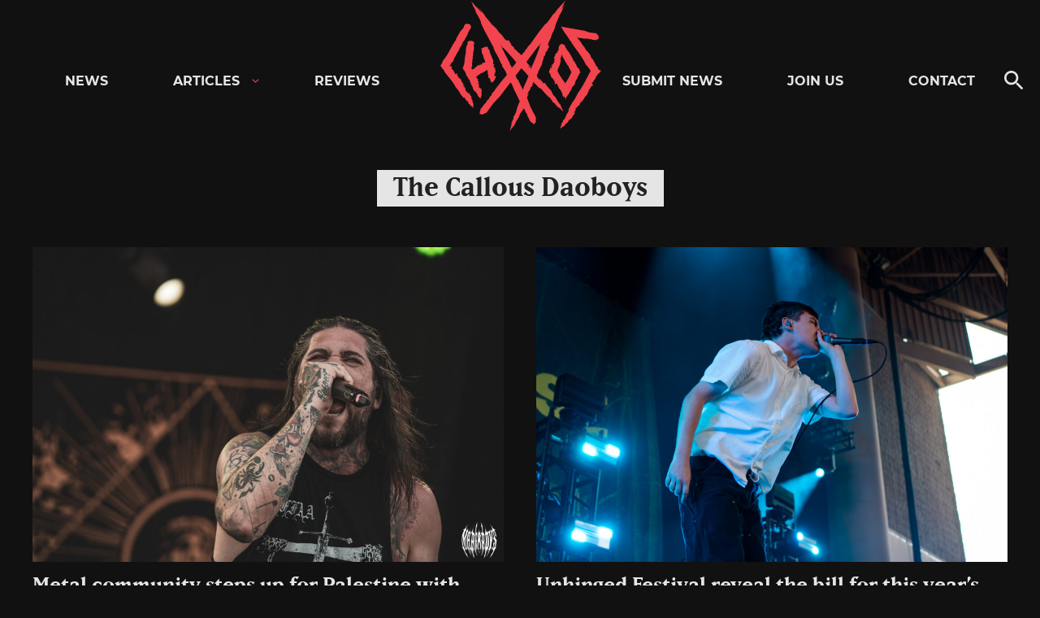

--- FILE ---
content_type: text/html; charset=UTF-8
request_url: https://chaoszine.net/tag/the-callous-daoboys/
body_size: 15233
content:

<!doctype html>
<html lang="en-US" class="theme-dark">

<head>
  <meta charset="UTF-8">
  <meta name="viewport" content="width=device-width, initial-scale=1">
  <link rel="profile" href="http://gmpg.org/xfn/11">

  <meta name='robots' content='index, follow, max-image-preview:large, max-snippet:-1, max-video-preview:-1' />
	<style>img:is([sizes="auto" i], [sizes^="auto," i]) { contain-intrinsic-size: 3000px 1500px }</style>
	
	<!-- This site is optimized with the Yoast SEO Premium plugin v26.1 (Yoast SEO v26.1.1) - https://yoast.com/wordpress/plugins/seo/ -->
	<title>The Callous Daoboys -news, videos, photos and interviews - Chaoszine</title>
	<meta name="description" content="Discover all the The Callous Daoboys news, videos, photos and interviews at Chaoszine." />
	<link rel="canonical" href="https://chaoszine.net/tag/the-callous-daoboys/" />
	<meta property="og:locale" content="en_US" />
	<meta property="og:type" content="article" />
	<meta property="og:title" content="The Callous Daoboys Archives" />
	<meta property="og:description" content="Discover all the The Callous Daoboys news, videos, photos and interviews at Chaoszine." />
	<meta property="og:url" content="https://chaoszine.net/tag/the-callous-daoboys/" />
	<meta property="og:site_name" content="Chaoszine" />
	<meta name="twitter:card" content="summary_large_image" />
	<meta name="twitter:site" content="@KaaosZine" />
	<script type="application/ld+json" class="yoast-schema-graph">{"@context":"https://schema.org","@graph":[{"@type":"CollectionPage","@id":"https://chaoszine.net/tag/the-callous-daoboys/","url":"https://chaoszine.net/tag/the-callous-daoboys/","name":"The Callous Daoboys -news, videos, photos and interviews - Chaoszine","isPartOf":{"@id":"https://chaoszine.net/#website"},"primaryImageOfPage":{"@id":"https://chaoszine.net/tag/the-callous-daoboys/#primaryimage"},"image":{"@id":"https://chaoszine.net/tag/the-callous-daoboys/#primaryimage"},"thumbnailUrl":"https://chaoszine.net/wp-content/uploads/2023/08/summerbreeze-fitforanautopsy-2023-16.jpg","description":"Discover all the The Callous Daoboys news, videos, photos and interviews at Chaoszine.","breadcrumb":{"@id":"https://chaoszine.net/tag/the-callous-daoboys/#breadcrumb"},"inLanguage":"en-US"},{"@type":"ImageObject","inLanguage":"en-US","@id":"https://chaoszine.net/tag/the-callous-daoboys/#primaryimage","url":"https://chaoszine.net/wp-content/uploads/2023/08/summerbreeze-fitforanautopsy-2023-16.jpg","contentUrl":"https://chaoszine.net/wp-content/uploads/2023/08/summerbreeze-fitforanautopsy-2023-16.jpg","width":1500,"height":1000},{"@type":"BreadcrumbList","@id":"https://chaoszine.net/tag/the-callous-daoboys/#breadcrumb","itemListElement":[{"@type":"ListItem","position":1,"name":"Home","item":"https://chaoszine.net/"},{"@type":"ListItem","position":2,"name":"The Callous Daoboys"}]},{"@type":"WebSite","@id":"https://chaoszine.net/#website","url":"https://chaoszine.net/","name":"Chaoszine","description":"Metal, Hardcore, Indie, Rock","publisher":{"@id":"https://chaoszine.net/#organization"},"alternateName":"Chaos","potentialAction":[{"@type":"SearchAction","target":{"@type":"EntryPoint","urlTemplate":"https://chaoszine.net/?s={search_term_string}"},"query-input":{"@type":"PropertyValueSpecification","valueRequired":true,"valueName":"search_term_string"}}],"inLanguage":"en-US"},{"@type":["Organization","Place"],"@id":"https://chaoszine.net/#organization","name":"Chaoszine","alternateName":"Chaos","url":"https://chaoszine.net/","logo":{"@id":"https://chaoszine.net/tag/the-callous-daoboys/#local-main-organization-logo"},"image":{"@id":"https://chaoszine.net/tag/the-callous-daoboys/#local-main-organization-logo"},"sameAs":["https://www.facebook.com/kaaoszine/","https://x.com/KaaosZine","https://www.instagram.com/kaaoszine","https://www.youtube.com/kaaostv"],"telephone":[],"openingHoursSpecification":[{"@type":"OpeningHoursSpecification","dayOfWeek":["Monday","Tuesday","Wednesday","Thursday","Friday","Saturday","Sunday"],"opens":"09:00","closes":"17:00"}]},{"@type":"ImageObject","inLanguage":"en-US","@id":"https://chaoszine.net/tag/the-callous-daoboys/#local-main-organization-logo","url":"https://chaoszine.net/wp-content/uploads/2025/10/chaos.png","contentUrl":"https://chaoszine.net/wp-content/uploads/2025/10/chaos.png","width":177,"height":177,"caption":"Chaoszine"}]}</script>
	<!-- / Yoast SEO Premium plugin. -->


<link rel='dns-prefetch' href='//static.addtoany.com' />
<link rel='dns-prefetch' href='//stats.wp.com' />
<link rel='dns-prefetch' href='//v0.wordpress.com' />
<link rel="alternate" type="application/rss+xml" title="Chaoszine &raquo; Feed" href="https://chaoszine.net/feed/" />
<link rel="alternate" type="application/rss+xml" title="Chaoszine &raquo; Comments Feed" href="https://chaoszine.net/comments/feed/" />
<link rel="alternate" type="application/rss+xml" title="Chaoszine &raquo; The Callous Daoboys Tag Feed" href="https://chaoszine.net/tag/the-callous-daoboys/feed/" />
<script>
window._wpemojiSettings = {"baseUrl":"https:\/\/s.w.org\/images\/core\/emoji\/16.0.1\/72x72\/","ext":".png","svgUrl":"https:\/\/s.w.org\/images\/core\/emoji\/16.0.1\/svg\/","svgExt":".svg","source":{"concatemoji":"https:\/\/chaoszine.net\/wp-includes\/js\/wp-emoji-release.min.js?ver=6.8.3"}};
/*! This file is auto-generated */
!function(s,n){var o,i,e;function c(e){try{var t={supportTests:e,timestamp:(new Date).valueOf()};sessionStorage.setItem(o,JSON.stringify(t))}catch(e){}}function p(e,t,n){e.clearRect(0,0,e.canvas.width,e.canvas.height),e.fillText(t,0,0);var t=new Uint32Array(e.getImageData(0,0,e.canvas.width,e.canvas.height).data),a=(e.clearRect(0,0,e.canvas.width,e.canvas.height),e.fillText(n,0,0),new Uint32Array(e.getImageData(0,0,e.canvas.width,e.canvas.height).data));return t.every(function(e,t){return e===a[t]})}function u(e,t){e.clearRect(0,0,e.canvas.width,e.canvas.height),e.fillText(t,0,0);for(var n=e.getImageData(16,16,1,1),a=0;a<n.data.length;a++)if(0!==n.data[a])return!1;return!0}function f(e,t,n,a){switch(t){case"flag":return n(e,"\ud83c\udff3\ufe0f\u200d\u26a7\ufe0f","\ud83c\udff3\ufe0f\u200b\u26a7\ufe0f")?!1:!n(e,"\ud83c\udde8\ud83c\uddf6","\ud83c\udde8\u200b\ud83c\uddf6")&&!n(e,"\ud83c\udff4\udb40\udc67\udb40\udc62\udb40\udc65\udb40\udc6e\udb40\udc67\udb40\udc7f","\ud83c\udff4\u200b\udb40\udc67\u200b\udb40\udc62\u200b\udb40\udc65\u200b\udb40\udc6e\u200b\udb40\udc67\u200b\udb40\udc7f");case"emoji":return!a(e,"\ud83e\udedf")}return!1}function g(e,t,n,a){var r="undefined"!=typeof WorkerGlobalScope&&self instanceof WorkerGlobalScope?new OffscreenCanvas(300,150):s.createElement("canvas"),o=r.getContext("2d",{willReadFrequently:!0}),i=(o.textBaseline="top",o.font="600 32px Arial",{});return e.forEach(function(e){i[e]=t(o,e,n,a)}),i}function t(e){var t=s.createElement("script");t.src=e,t.defer=!0,s.head.appendChild(t)}"undefined"!=typeof Promise&&(o="wpEmojiSettingsSupports",i=["flag","emoji"],n.supports={everything:!0,everythingExceptFlag:!0},e=new Promise(function(e){s.addEventListener("DOMContentLoaded",e,{once:!0})}),new Promise(function(t){var n=function(){try{var e=JSON.parse(sessionStorage.getItem(o));if("object"==typeof e&&"number"==typeof e.timestamp&&(new Date).valueOf()<e.timestamp+604800&&"object"==typeof e.supportTests)return e.supportTests}catch(e){}return null}();if(!n){if("undefined"!=typeof Worker&&"undefined"!=typeof OffscreenCanvas&&"undefined"!=typeof URL&&URL.createObjectURL&&"undefined"!=typeof Blob)try{var e="postMessage("+g.toString()+"("+[JSON.stringify(i),f.toString(),p.toString(),u.toString()].join(",")+"));",a=new Blob([e],{type:"text/javascript"}),r=new Worker(URL.createObjectURL(a),{name:"wpTestEmojiSupports"});return void(r.onmessage=function(e){c(n=e.data),r.terminate(),t(n)})}catch(e){}c(n=g(i,f,p,u))}t(n)}).then(function(e){for(var t in e)n.supports[t]=e[t],n.supports.everything=n.supports.everything&&n.supports[t],"flag"!==t&&(n.supports.everythingExceptFlag=n.supports.everythingExceptFlag&&n.supports[t]);n.supports.everythingExceptFlag=n.supports.everythingExceptFlag&&!n.supports.flag,n.DOMReady=!1,n.readyCallback=function(){n.DOMReady=!0}}).then(function(){return e}).then(function(){var e;n.supports.everything||(n.readyCallback(),(e=n.source||{}).concatemoji?t(e.concatemoji):e.wpemoji&&e.twemoji&&(t(e.twemoji),t(e.wpemoji)))}))}((window,document),window._wpemojiSettings);
</script>
<style id='wp-emoji-styles-inline-css'>

	img.wp-smiley, img.emoji {
		display: inline !important;
		border: none !important;
		box-shadow: none !important;
		height: 1em !important;
		width: 1em !important;
		margin: 0 0.07em !important;
		vertical-align: -0.1em !important;
		background: none !important;
		padding: 0 !important;
	}
</style>
<link rel='stylesheet' id='wp-block-library-css' href='https://chaoszine.net/wp-includes/css/dist/block-library/style.min.css?ver=6.8.3' media='all' />
<style id='wp-block-library-theme-inline-css'>
.wp-block-audio :where(figcaption){color:#555;font-size:13px;text-align:center}.is-dark-theme .wp-block-audio :where(figcaption){color:#ffffffa6}.wp-block-audio{margin:0 0 1em}.wp-block-code{border:1px solid #ccc;border-radius:4px;font-family:Menlo,Consolas,monaco,monospace;padding:.8em 1em}.wp-block-embed :where(figcaption){color:#555;font-size:13px;text-align:center}.is-dark-theme .wp-block-embed :where(figcaption){color:#ffffffa6}.wp-block-embed{margin:0 0 1em}.blocks-gallery-caption{color:#555;font-size:13px;text-align:center}.is-dark-theme .blocks-gallery-caption{color:#ffffffa6}:root :where(.wp-block-image figcaption){color:#555;font-size:13px;text-align:center}.is-dark-theme :root :where(.wp-block-image figcaption){color:#ffffffa6}.wp-block-image{margin:0 0 1em}.wp-block-pullquote{border-bottom:4px solid;border-top:4px solid;color:currentColor;margin-bottom:1.75em}.wp-block-pullquote cite,.wp-block-pullquote footer,.wp-block-pullquote__citation{color:currentColor;font-size:.8125em;font-style:normal;text-transform:uppercase}.wp-block-quote{border-left:.25em solid;margin:0 0 1.75em;padding-left:1em}.wp-block-quote cite,.wp-block-quote footer{color:currentColor;font-size:.8125em;font-style:normal;position:relative}.wp-block-quote:where(.has-text-align-right){border-left:none;border-right:.25em solid;padding-left:0;padding-right:1em}.wp-block-quote:where(.has-text-align-center){border:none;padding-left:0}.wp-block-quote.is-large,.wp-block-quote.is-style-large,.wp-block-quote:where(.is-style-plain){border:none}.wp-block-search .wp-block-search__label{font-weight:700}.wp-block-search__button{border:1px solid #ccc;padding:.375em .625em}:where(.wp-block-group.has-background){padding:1.25em 2.375em}.wp-block-separator.has-css-opacity{opacity:.4}.wp-block-separator{border:none;border-bottom:2px solid;margin-left:auto;margin-right:auto}.wp-block-separator.has-alpha-channel-opacity{opacity:1}.wp-block-separator:not(.is-style-wide):not(.is-style-dots){width:100px}.wp-block-separator.has-background:not(.is-style-dots){border-bottom:none;height:1px}.wp-block-separator.has-background:not(.is-style-wide):not(.is-style-dots){height:2px}.wp-block-table{margin:0 0 1em}.wp-block-table td,.wp-block-table th{word-break:normal}.wp-block-table :where(figcaption){color:#555;font-size:13px;text-align:center}.is-dark-theme .wp-block-table :where(figcaption){color:#ffffffa6}.wp-block-video :where(figcaption){color:#555;font-size:13px;text-align:center}.is-dark-theme .wp-block-video :where(figcaption){color:#ffffffa6}.wp-block-video{margin:0 0 1em}:root :where(.wp-block-template-part.has-background){margin-bottom:0;margin-top:0;padding:1.25em 2.375em}
</style>
<style id='classic-theme-styles-inline-css'>
/*! This file is auto-generated */
.wp-block-button__link{color:#fff;background-color:#32373c;border-radius:9999px;box-shadow:none;text-decoration:none;padding:calc(.667em + 2px) calc(1.333em + 2px);font-size:1.125em}.wp-block-file__button{background:#32373c;color:#fff;text-decoration:none}
</style>
<link rel='stylesheet' id='mediaelement-css' href='https://chaoszine.net/wp-includes/js/mediaelement/mediaelementplayer-legacy.min.css?ver=4.2.17' media='all' />
<link rel='stylesheet' id='wp-mediaelement-css' href='https://chaoszine.net/wp-includes/js/mediaelement/wp-mediaelement.min.css?ver=6.8.3' media='all' />
<style id='jetpack-sharing-buttons-style-inline-css'>
.jetpack-sharing-buttons__services-list{display:flex;flex-direction:row;flex-wrap:wrap;gap:0;list-style-type:none;margin:5px;padding:0}.jetpack-sharing-buttons__services-list.has-small-icon-size{font-size:12px}.jetpack-sharing-buttons__services-list.has-normal-icon-size{font-size:16px}.jetpack-sharing-buttons__services-list.has-large-icon-size{font-size:24px}.jetpack-sharing-buttons__services-list.has-huge-icon-size{font-size:36px}@media print{.jetpack-sharing-buttons__services-list{display:none!important}}.editor-styles-wrapper .wp-block-jetpack-sharing-buttons{gap:0;padding-inline-start:0}ul.jetpack-sharing-buttons__services-list.has-background{padding:1.25em 2.375em}
</style>
<style id='global-styles-inline-css'>
:root{--wp--preset--aspect-ratio--square: 1;--wp--preset--aspect-ratio--4-3: 4/3;--wp--preset--aspect-ratio--3-4: 3/4;--wp--preset--aspect-ratio--3-2: 3/2;--wp--preset--aspect-ratio--2-3: 2/3;--wp--preset--aspect-ratio--16-9: 16/9;--wp--preset--aspect-ratio--9-16: 9/16;--wp--preset--color--black: #000000;--wp--preset--color--cyan-bluish-gray: #abb8c3;--wp--preset--color--white: #ffffff;--wp--preset--color--pale-pink: #f78da7;--wp--preset--color--vivid-red: #cf2e2e;--wp--preset--color--luminous-vivid-orange: #ff6900;--wp--preset--color--luminous-vivid-amber: #fcb900;--wp--preset--color--light-green-cyan: #7bdcb5;--wp--preset--color--vivid-green-cyan: #00d084;--wp--preset--color--pale-cyan-blue: #8ed1fc;--wp--preset--color--vivid-cyan-blue: #0693e3;--wp--preset--color--vivid-purple: #9b51e0;--wp--preset--gradient--vivid-cyan-blue-to-vivid-purple: linear-gradient(135deg,rgba(6,147,227,1) 0%,rgb(155,81,224) 100%);--wp--preset--gradient--light-green-cyan-to-vivid-green-cyan: linear-gradient(135deg,rgb(122,220,180) 0%,rgb(0,208,130) 100%);--wp--preset--gradient--luminous-vivid-amber-to-luminous-vivid-orange: linear-gradient(135deg,rgba(252,185,0,1) 0%,rgba(255,105,0,1) 100%);--wp--preset--gradient--luminous-vivid-orange-to-vivid-red: linear-gradient(135deg,rgba(255,105,0,1) 0%,rgb(207,46,46) 100%);--wp--preset--gradient--very-light-gray-to-cyan-bluish-gray: linear-gradient(135deg,rgb(238,238,238) 0%,rgb(169,184,195) 100%);--wp--preset--gradient--cool-to-warm-spectrum: linear-gradient(135deg,rgb(74,234,220) 0%,rgb(151,120,209) 20%,rgb(207,42,186) 40%,rgb(238,44,130) 60%,rgb(251,105,98) 80%,rgb(254,248,76) 100%);--wp--preset--gradient--blush-light-purple: linear-gradient(135deg,rgb(255,206,236) 0%,rgb(152,150,240) 100%);--wp--preset--gradient--blush-bordeaux: linear-gradient(135deg,rgb(254,205,165) 0%,rgb(254,45,45) 50%,rgb(107,0,62) 100%);--wp--preset--gradient--luminous-dusk: linear-gradient(135deg,rgb(255,203,112) 0%,rgb(199,81,192) 50%,rgb(65,88,208) 100%);--wp--preset--gradient--pale-ocean: linear-gradient(135deg,rgb(255,245,203) 0%,rgb(182,227,212) 50%,rgb(51,167,181) 100%);--wp--preset--gradient--electric-grass: linear-gradient(135deg,rgb(202,248,128) 0%,rgb(113,206,126) 100%);--wp--preset--gradient--midnight: linear-gradient(135deg,rgb(2,3,129) 0%,rgb(40,116,252) 100%);--wp--preset--font-size--small: 13px;--wp--preset--font-size--medium: 20px;--wp--preset--font-size--large: 36px;--wp--preset--font-size--x-large: 42px;--wp--preset--spacing--20: 0.44rem;--wp--preset--spacing--30: 0.67rem;--wp--preset--spacing--40: 1rem;--wp--preset--spacing--50: 1.5rem;--wp--preset--spacing--60: 2.25rem;--wp--preset--spacing--70: 3.38rem;--wp--preset--spacing--80: 5.06rem;--wp--preset--shadow--natural: 6px 6px 9px rgba(0, 0, 0, 0.2);--wp--preset--shadow--deep: 12px 12px 50px rgba(0, 0, 0, 0.4);--wp--preset--shadow--sharp: 6px 6px 0px rgba(0, 0, 0, 0.2);--wp--preset--shadow--outlined: 6px 6px 0px -3px rgba(255, 255, 255, 1), 6px 6px rgba(0, 0, 0, 1);--wp--preset--shadow--crisp: 6px 6px 0px rgba(0, 0, 0, 1);}:where(.is-layout-flex){gap: 0.5em;}:where(.is-layout-grid){gap: 0.5em;}body .is-layout-flex{display: flex;}.is-layout-flex{flex-wrap: wrap;align-items: center;}.is-layout-flex > :is(*, div){margin: 0;}body .is-layout-grid{display: grid;}.is-layout-grid > :is(*, div){margin: 0;}:where(.wp-block-columns.is-layout-flex){gap: 2em;}:where(.wp-block-columns.is-layout-grid){gap: 2em;}:where(.wp-block-post-template.is-layout-flex){gap: 1.25em;}:where(.wp-block-post-template.is-layout-grid){gap: 1.25em;}.has-black-color{color: var(--wp--preset--color--black) !important;}.has-cyan-bluish-gray-color{color: var(--wp--preset--color--cyan-bluish-gray) !important;}.has-white-color{color: var(--wp--preset--color--white) !important;}.has-pale-pink-color{color: var(--wp--preset--color--pale-pink) !important;}.has-vivid-red-color{color: var(--wp--preset--color--vivid-red) !important;}.has-luminous-vivid-orange-color{color: var(--wp--preset--color--luminous-vivid-orange) !important;}.has-luminous-vivid-amber-color{color: var(--wp--preset--color--luminous-vivid-amber) !important;}.has-light-green-cyan-color{color: var(--wp--preset--color--light-green-cyan) !important;}.has-vivid-green-cyan-color{color: var(--wp--preset--color--vivid-green-cyan) !important;}.has-pale-cyan-blue-color{color: var(--wp--preset--color--pale-cyan-blue) !important;}.has-vivid-cyan-blue-color{color: var(--wp--preset--color--vivid-cyan-blue) !important;}.has-vivid-purple-color{color: var(--wp--preset--color--vivid-purple) !important;}.has-black-background-color{background-color: var(--wp--preset--color--black) !important;}.has-cyan-bluish-gray-background-color{background-color: var(--wp--preset--color--cyan-bluish-gray) !important;}.has-white-background-color{background-color: var(--wp--preset--color--white) !important;}.has-pale-pink-background-color{background-color: var(--wp--preset--color--pale-pink) !important;}.has-vivid-red-background-color{background-color: var(--wp--preset--color--vivid-red) !important;}.has-luminous-vivid-orange-background-color{background-color: var(--wp--preset--color--luminous-vivid-orange) !important;}.has-luminous-vivid-amber-background-color{background-color: var(--wp--preset--color--luminous-vivid-amber) !important;}.has-light-green-cyan-background-color{background-color: var(--wp--preset--color--light-green-cyan) !important;}.has-vivid-green-cyan-background-color{background-color: var(--wp--preset--color--vivid-green-cyan) !important;}.has-pale-cyan-blue-background-color{background-color: var(--wp--preset--color--pale-cyan-blue) !important;}.has-vivid-cyan-blue-background-color{background-color: var(--wp--preset--color--vivid-cyan-blue) !important;}.has-vivid-purple-background-color{background-color: var(--wp--preset--color--vivid-purple) !important;}.has-black-border-color{border-color: var(--wp--preset--color--black) !important;}.has-cyan-bluish-gray-border-color{border-color: var(--wp--preset--color--cyan-bluish-gray) !important;}.has-white-border-color{border-color: var(--wp--preset--color--white) !important;}.has-pale-pink-border-color{border-color: var(--wp--preset--color--pale-pink) !important;}.has-vivid-red-border-color{border-color: var(--wp--preset--color--vivid-red) !important;}.has-luminous-vivid-orange-border-color{border-color: var(--wp--preset--color--luminous-vivid-orange) !important;}.has-luminous-vivid-amber-border-color{border-color: var(--wp--preset--color--luminous-vivid-amber) !important;}.has-light-green-cyan-border-color{border-color: var(--wp--preset--color--light-green-cyan) !important;}.has-vivid-green-cyan-border-color{border-color: var(--wp--preset--color--vivid-green-cyan) !important;}.has-pale-cyan-blue-border-color{border-color: var(--wp--preset--color--pale-cyan-blue) !important;}.has-vivid-cyan-blue-border-color{border-color: var(--wp--preset--color--vivid-cyan-blue) !important;}.has-vivid-purple-border-color{border-color: var(--wp--preset--color--vivid-purple) !important;}.has-vivid-cyan-blue-to-vivid-purple-gradient-background{background: var(--wp--preset--gradient--vivid-cyan-blue-to-vivid-purple) !important;}.has-light-green-cyan-to-vivid-green-cyan-gradient-background{background: var(--wp--preset--gradient--light-green-cyan-to-vivid-green-cyan) !important;}.has-luminous-vivid-amber-to-luminous-vivid-orange-gradient-background{background: var(--wp--preset--gradient--luminous-vivid-amber-to-luminous-vivid-orange) !important;}.has-luminous-vivid-orange-to-vivid-red-gradient-background{background: var(--wp--preset--gradient--luminous-vivid-orange-to-vivid-red) !important;}.has-very-light-gray-to-cyan-bluish-gray-gradient-background{background: var(--wp--preset--gradient--very-light-gray-to-cyan-bluish-gray) !important;}.has-cool-to-warm-spectrum-gradient-background{background: var(--wp--preset--gradient--cool-to-warm-spectrum) !important;}.has-blush-light-purple-gradient-background{background: var(--wp--preset--gradient--blush-light-purple) !important;}.has-blush-bordeaux-gradient-background{background: var(--wp--preset--gradient--blush-bordeaux) !important;}.has-luminous-dusk-gradient-background{background: var(--wp--preset--gradient--luminous-dusk) !important;}.has-pale-ocean-gradient-background{background: var(--wp--preset--gradient--pale-ocean) !important;}.has-electric-grass-gradient-background{background: var(--wp--preset--gradient--electric-grass) !important;}.has-midnight-gradient-background{background: var(--wp--preset--gradient--midnight) !important;}.has-small-font-size{font-size: var(--wp--preset--font-size--small) !important;}.has-medium-font-size{font-size: var(--wp--preset--font-size--medium) !important;}.has-large-font-size{font-size: var(--wp--preset--font-size--large) !important;}.has-x-large-font-size{font-size: var(--wp--preset--font-size--x-large) !important;}
:where(.wp-block-post-template.is-layout-flex){gap: 1.25em;}:where(.wp-block-post-template.is-layout-grid){gap: 1.25em;}
:where(.wp-block-columns.is-layout-flex){gap: 2em;}:where(.wp-block-columns.is-layout-grid){gap: 2em;}
:root :where(.wp-block-pullquote){font-size: 1.5em;line-height: 1.6;}
</style>
<link rel='stylesheet' id='kz_view_counter-css' href='https://chaoszine.net/wp-content/plugins/kz_view_counter/public/css/kz_view_counter-public.css?ver=1.0.0' media='all' />
<link rel='stylesheet' id='mc4wp-form-themes-css' href='https://chaoszine.net/wp-content/plugins/mailchimp-for-wp/assets/css/form-themes.css?ver=4.10.6' media='all' />
<link rel='stylesheet' id='styles-css' href='https://chaoszine.net/wp-content/themes/kaaos/css/prod/global.css?ver=1668353931' media='all' />
<link rel='stylesheet' id='slb_core-css' href='https://chaoszine.net/wp-content/plugins/simple-lightbox/client/css/app.css?ver=2.9.4' media='all' />
<link rel='stylesheet' id='addtoany-css' href='https://chaoszine.net/wp-content/plugins/add-to-any/addtoany.min.css?ver=1.16' media='all' />
<script id="addtoany-core-js-before">
window.a2a_config=window.a2a_config||{};a2a_config.callbacks=[];a2a_config.overlays=[];a2a_config.templates={};
a2a_config.icon_color="transparent";
</script>
<script defer src="https://static.addtoany.com/menu/page.js" id="addtoany-core-js"></script>
<script src="https://chaoszine.net/wp-includes/js/jquery/jquery.min.js?ver=3.7.1" id="jquery-core-js"></script>
<script src="https://chaoszine.net/wp-includes/js/jquery/jquery-migrate.min.js?ver=3.4.1" id="jquery-migrate-js"></script>
<script defer src="https://chaoszine.net/wp-content/plugins/add-to-any/addtoany.min.js?ver=1.1" id="addtoany-jquery-js"></script>
<script src="https://chaoszine.net/wp-content/plugins/kz_view_counter/public/js/kz_view_counter-public.js?ver=1.0.0" id="kz_view_counter-js"></script>
<script id="air_light_legacy-js-before">
var supportsES6 = (function () {
  try {
    new Function("(a = 0) => a");
    return true;
  } catch (err) {
    return false;
  }
  }());
  var legacyScript ="https://chaoszine.net/wp-content/themes/kaaos/js/prod/legacy.js";
  if (!supportsES6) {
    var script = document.createElement("script");
    script.src = legacyScript;
    document.head.appendChild(script);
  }
</script>
<link rel="https://api.w.org/" href="https://chaoszine.net/wp-json/" /><link rel="alternate" title="JSON" type="application/json" href="https://chaoszine.net/wp-json/wp/v2/tags/965" /><link rel="EditURI" type="application/rsd+xml" title="RSD" href="https://chaoszine.net/xmlrpc.php?rsd" />
<meta name="generator" content="WordPress 6.8.3" />

<!-- This site is using AdRotate Professional v5.23.1 to display their advertisements - https://ajdg.solutions/ -->
<!-- AdRotate CSS -->
<style type="text/css" media="screen">
	.g { margin:0px; padding:0px; overflow:hidden; line-height:1; zoom:1; }
	.g img { height:auto; }
	.g-col { position:relative; float:left; }
	.g-col:first-child { margin-left: 0; }
	.g-col:last-child { margin-right: 0; }
	.g-wall { display:block; position:fixed; left:0; top:0; width:100%; height:100%; z-index:-1; }
	.woocommerce-page .g, .bbpress-wrapper .g { margin: 20px auto; clear:both; }
	.g-1 { margin:1px 1px 1px 1px; }
	.g-2 { margin:1px 1px 1px 1px; }
	.g-18 {  margin: 0 auto; }
	.g-16 {  margin: 0 auto; }
	.g-15 {  margin: 0 auto; }
	.g-22 {  margin: 0 auto; }
	.g-32 {  margin: 0 auto; }
	.g-33 {  margin: 0 auto; }
	.g-34 {  margin: 0 auto; }
	.g-35 {  margin: 0 auto; }
	.g-36 {  margin: 0 auto; }
	.g-37 {  margin: 0 auto; }
	.g-38 {  margin: 0 auto; }
	.g-39 {  margin: 0 auto; }
	.g-40 {  margin: 0 auto; }
	.g-42 {  margin: 0 auto; }
	.g-43 {  margin: 0 auto; }
	@media only screen and (max-width: 480px) {
		.g-col, .g-dyn, .g-single { width:100%; margin-left:0; margin-right:0; }
		.woocommerce-page .g, .bbpress-wrapper .g { margin: 10px auto; }
	}
</style>
<!-- /AdRotate CSS -->


<script src='//chaoszine.net/wp-content/uploads/custom-css-js/579738.js?v=9956'></script>
<!-- start Simple Custom CSS and JS -->
<!-- Global site tag (gtag.js) - Google Analytics -->
<script async src="https://www.googletagmanager.com/gtag/js?id=G-TTY65BJG4G"></script>
<script>
  window.dataLayer = window.dataLayer || [];
  function gtag(){dataLayer.push(arguments);}
  gtag('js', new Date());

  gtag('config', 'G-TTY65BJG4G');
</script><!-- end Simple Custom CSS and JS -->

<link rel='stylesheet' id='488892-css' href='//chaoszine.net/wp-content/uploads/custom-css-js/488892.css?v=7151' media='all' />
	<style>img#wpstats{display:none}</style>
		<link rel="icon" href="https://chaoszine.net/wp-content/uploads/2021/07/cropped-favicon-32x32.png" sizes="32x32" />
<link rel="icon" href="https://chaoszine.net/wp-content/uploads/2021/07/cropped-favicon-192x192.png" sizes="192x192" />
<link rel="apple-touch-icon" href="https://chaoszine.net/wp-content/uploads/2021/07/cropped-favicon-180x180.png" />
<meta name="msapplication-TileImage" content="https://chaoszine.net/wp-content/uploads/2021/07/cropped-favicon-270x270.png" />
    
  <!-- Echobox -->
  <script async id="ebx" src="//applets.ebxcdn.com/ebx.js"></script>
	
  <!-- Global site tag (gtag.js) - Google Analytics -->
  <script async src="https://www.googletagmanager.com/gtag/js?id=G-TTY65BJG4G"></script>
  <script>
    window.dataLayer = window.dataLayer || [];
    function gtag(){dataLayer.push(arguments);}
    gtag('js', new Date());

    gtag('config', 'G-TTY65BJG4G');
  </script>

  <script async src="https://pagead2.googlesyndication.com/pagead/js/adsbygoogle.js"></script>
  <script async src="https://securepubads.g.doubleclick.net/tag/js/gpt.js"></script>
  <script async="async" src="https://lwadm.com/lw/pbjs?pid=8e32e923-a536-4e1e-b58e-67f6d53d286c"></script>
  <script type="text/javascript">
      var lwhbim = lwhbim || {cmd:[]};
  </script>

  <script async src='https://e.displayfly.com/105720/js/router.js'></script>
  <script>
     window.flyLoaderQueue = window.flyLoaderQueue || [];
     window.flyLoaderQueue.push(() => {
       flyLoader.run([
         { zoneId: 3190 }
       ])
     });
  </script>

  <!-- <script async src="https://fundingchoicesmessages.google.com/i/pub-9989897957933135?ers=1" nonce="e2ltCiDuSlphQYLHlAXeRw"></script><script
nonce="e2ltCiDuSlphQYLHlAXeRw">(function() {function signalGooglefcPresent() {if (!window.frames['googlefcPresent']) {if (document.body) {const iframe =
document.createElement('iframe'); iframe.style = 'width: 0; height: 0; border: none; z-index: -1000; left: -1000px; top: -1000px;'; iframe.style.display = 'none';
iframe.name = 'googlefcPresent'; document.body.appendChild(iframe);} else {setTimeout(signalGooglefcPresent, 0);}}}signalGooglefcPresent();})();</script> -->
</head>

<body class="archive tag tag-the-callous-daoboys tag-965 wp-theme-kaaos no-js">

  <!-- Top view -->
<div>
  <div class="kaaos-top-view adnm-html-topscroll-frame-wrapper adnm-generic-1">
    <div class="kaaos-topscroll-frame" style="clip: rect(auto auto auto auto); position: absolute; left: 0; top: 0; width: 100%; height: 100%; z-index: auto; cursor: auto;">
      <div class="kaaos-topscroll-container" style="width: 100%; bottom: 0; left: 0; right: 0; top: 0; margin: auto; position: absolute; pointer-events: auto;">
        <div class="kaaos-topscroll-tag" style="left: 0; right: 0; top: 0; height: 100%; width: 100%; position: fixed; transform: translateZ(0); pointer-events: auto;">
          <div id="kaaos-top-creative" class="kaaos-top-creative" style="width: 100%; height: 100%; object-fit: cover;">
            <!-- Error, Ad (n/a) is not available at this time due to schedule/budgeting/geolocation/mobile restrictions! -->          </div>
        </div>
      </div>
    </div>
    <div class="kaaos-scroll-down-btn" style="position: absolute; height: 120px; width: 50px; z-index: 15; bottom: 0px; left: calc(50% - 25px);">
      <div class="kaaos-down-button" style="background-image: url('[data-uri]');">
      </div>
    </div>
  </div>
</div>
  <!-- /end of top view -->

  <a class="skip-link screen-reader-text" href="#content">Skip to content</a>

    <div id="page" class="site">

    <div class="nav-container">
      <header class="site-header">

        
<div class="site-branding">

  <p class="site-title">
    <a href="https://chaoszine.net/" rel="home">
      <span class="screen-reader-text">Chaoszine</span>
      <img src="https://chaoszine.net/wp-content/themes/kaaos/svg/logo.svg">
    </a>
  </p>

      <p class="site-description screen-reader-text">
      Metal, Hardcore, Indie, Rock    </p>
  
</div>
        
<div class="main-navigation-wrapper" id="main-navigation-wrapper">

    <!-- NB! Accessibility: Add/remove has-visible-label class for button if you want to enable/disable visible "Show menu/Hide menu" label for seeing users -->
    <button aria-controls="nav" id="nav-toggle" class="nav-toggle hamburger" type="button" aria-label="Open main menu">
    <span class="hamburger-box">
      <span class="hamburger-inner"></span>
    </span>
    <span id="nav-toggle-label" class="nav-toggle-label">Open main menu</span>
    </button>

    <nav id="nav" class="nav-primary" aria-label="Main navigation">

    <ul id="main-menu" class="menu-items nav-menu"><li role="none" id="menu-item-487400" class="menu-item menu-item-type-custom menu-item-object-custom kaaos-menu-item menu-item-487400"><a role="menuitem" href="https://chaoszine.net/category/news/">News</a></li>
<li role="none" id="menu-item-498142" class="menu-item menu-item-type-taxonomy menu-item-object-category menu-item-has-children kaaos-menu-item menu-item-498142 dropdown"><a role="menuitem" href="https://chaoszine.net/category/articles/" data-toggle="dropdown" class="dropdown">Articles </a><button class="dropdown-toggle" aria-expanded="false" aria-label="Open child menu"><svg xmlns="http://www.w3.org/2000/svg" width="12" height="7" viewBox="0 0 12 7"><path fill-rule="evenodd" stroke="currentColor" stroke-linecap="round" stroke-linejoin="round" stroke-width="1.5" d="M1.385 1.417L6 5.583m4.615-4.166L6 5.583"/></svg>
</button>
<ul class="sub-menu">
	<li role="none" id="menu-item-487401" class="menu-item menu-item-type-custom menu-item-object-custom kaaos-menu-item menu-item-487401"><a role="menuitem" href="https://chaoszine.net/category/interviews/">Interviews</a></li>
	<li role="none" id="menu-item-498143" class="menu-item menu-item-type-taxonomy menu-item-object-category kaaos-menu-item menu-item-498143"><a role="menuitem" href="https://chaoszine.net/category/live-reports/">Live reports</a></li>
	<li role="none" id="menu-item-498144" class="menu-item menu-item-type-taxonomy menu-item-object-category kaaos-menu-item menu-item-498144"><a role="menuitem" href="https://chaoszine.net/category/live-photos/">Live photos</a></li>
</ul>
</li>
<li role="none" id="menu-item-487402" class="menu-item menu-item-type-custom menu-item-object-custom kaaos-menu-item menu-item-487402"><a role="menuitem" href="https://chaoszine.net/category/reviews/">Reviews</a></li>
<li role="none" id="menu-item-487404" class="menu-item menu-item-type-custom menu-item-object-custom kaaos-menu-item menu-item-487404"><a role="menuitem" href="https://chaoszine.net/submit-news/">Submit news</a></li>
<li role="none" id="menu-item-487403" class="menu-item menu-item-type-custom menu-item-object-custom kaaos-menu-item menu-item-487403"><a role="menuitem" href="https://chaoszine.net/join-us/">Join us</a></li>
<li role="none" id="menu-item-487405" class="menu-item menu-item-type-custom menu-item-object-custom kaaos-menu-item menu-item-487405"><a role="menuitem" href="https://chaoszine.net/contact/">Contact</a></li>
</ul>
    </nav><!-- #nav -->

    <div class="search">
        <div class="search-button">
            <svg width="24" height="24" viewBox="0 0 24 24" fill="none" xmlns="http://www.w3.org/2000/svg">
<path d="M16.6667 14.6667H15.6133L15.24 14.3067C16.5467 12.7867 17.3333 10.8133 17.3333 8.66667C17.3333 3.88 13.4533 0 8.66667 0C3.88 0 0 3.88 0 8.66667C0 13.4533 3.88 17.3333 8.66667 17.3333C10.8133 17.3333 12.7867 16.5467 14.3067 15.24L14.6667 15.6133V16.6667L21.3333 23.32L23.32 21.3333L16.6667 14.6667ZM8.66667 14.6667C5.34667 14.6667 2.66667 11.9867 2.66667 8.66667C2.66667 5.34667 5.34667 2.66667 8.66667 2.66667C11.9867 2.66667 14.6667 5.34667 14.6667 8.66667C14.6667 11.9867 11.9867 14.6667 8.66667 14.6667Z"/>
</svg>
        </div>
        <div id="search-form" class="form-section">
            <form role="search" method="get" class="search-form" action="https://chaoszine.net/">
				<label>
					<span class="screen-reader-text">Search for:</span>
					<input type="search" class="search-field" placeholder="Search &hellip;" value="" name="s" />
				</label>
				<input type="submit" class="search-submit" value="Search" />
			</form>        </div>
    </div>
</div>

      </header>
    </div><!-- .nav-container -->

    <div class="site-content">
<div class="rotate-section show-desktop">
  <div class="inner-section">
     <div id="gpt-desktop-parade">
      <script>
        window.googletag = window.googletag || {cmd: []};
        googletag.cmd.push(function() {
        googletag.defineSlot('/22488574520/Chaoszine_Desktop_Parade_Top_1', [[728, 90], [980, 400], [980, 120]], 'gpt-desktop-parade').addService(googletag.pubads());
        googletag.enableServices();
        googletag.display('gpt-desktop-parade');
        });
      </script>
    </div>
  </div>
</div>
<div class="rotate-section-mobile">
  <div id="gpt-mobile-parade">
    <script>
      window.googletag = window.googletag || {cmd: []};
      googletag.cmd.push(function() {
      googletag.defineSlot('/22488574520/Chaoszine_Mobile_Parade', [[300, 250], [300, 300], [300, 600], [320, 480]], 'gpt-mobile-parade').addService(googletag.pubads());
      googletag.enableServices();
      googletag.display('gpt-mobile-parade');
      });
    </script>
  </div>
</div>

<main class="site-main">
  <div class="container">

          <header class="entry-header">
        <h1 class="entry-title" id="content">The Callous Daoboys</h1>      </header><!-- .entry-header -->

      <div class="archive-content">
      
<div class="archive-post box-dark">
    <a class="archive-post-content" href="https://chaoszine.net/metal-community-steps-up-for-palestine-with-new-benefit-shirt/">
        <div class="image-and-title">
            <div class="image">
                <img width="1050" height="700" src="https://chaoszine.net/wp-content/uploads/2023/08/summerbreeze-fitforanautopsy-2023-16-1050x700.jpg" class="img-responsive" alt="" decoding="async" fetchpriority="high" srcset="https://chaoszine.net/wp-content/uploads/2023/08/summerbreeze-fitforanautopsy-2023-16-1050x700.jpg 1050w, https://chaoszine.net/wp-content/uploads/2023/08/summerbreeze-fitforanautopsy-2023-16-1300x867.jpg 1300w, https://chaoszine.net/wp-content/uploads/2023/08/summerbreeze-fitforanautopsy-2023-16-768x512.jpg 768w, https://chaoszine.net/wp-content/uploads/2023/08/summerbreeze-fitforanautopsy-2023-16-700x466.jpg 700w, https://chaoszine.net/wp-content/uploads/2023/08/summerbreeze-fitforanautopsy-2023-16.jpg 1500w" sizes="(max-width: 1050px) 100vw, 1050px" data-attachment-id="522805" data-permalink="https://chaoszine.net/photoreport-from-summer-breeze-day-3-powerwolf-while-she-sleeps-imminence-and-others/summerbreeze-fitforanautopsy-2023-16/" data-orig-file="https://chaoszine.net/wp-content/uploads/2023/08/summerbreeze-fitforanautopsy-2023-16.jpg" data-orig-size="1500,1000" data-comments-opened="0" data-image-meta="{&quot;aperture&quot;:&quot;5.6&quot;,&quot;credit&quot;:&quot;Maria Zapf&quot;,&quot;camera&quot;:&quot;ILCE-7M3&quot;,&quot;caption&quot;:&quot;&quot;,&quot;created_timestamp&quot;:&quot;1692369906&quot;,&quot;copyright&quot;:&quot;&quot;,&quot;focal_length&quot;:&quot;217.4&quot;,&quot;iso&quot;:&quot;640&quot;,&quot;shutter_speed&quot;:&quot;0.001&quot;,&quot;title&quot;:&quot;&quot;,&quot;orientation&quot;:&quot;0&quot;}" data-image-title="Summerbreeze_FitforanAutopsy_2023-16" data-image-description="" data-image-caption="" data-medium-file="https://chaoszine.net/wp-content/uploads/2023/08/summerbreeze-fitforanautopsy-2023-16-1050x700.jpg" data-large-file="https://chaoszine.net/wp-content/uploads/2023/08/summerbreeze-fitforanautopsy-2023-16-1300x867.jpg" />            </div>
            <h3 class="post-title">Metal community steps up for Palestine with new benefit shirt</h3>
        </div>
        <div class="bottom-info">
                            <span class="category-button">News</span>
                            <span class="post-date">19.7.2025</span>
        </div>
    </a>
</div>
<div class="archive-post box-dark">
    <a class="archive-post-content" href="https://chaoszine.net/unhinged-festival-reveal-the-bill-for-this-years-edition/">
        <div class="image-and-title">
            <div class="image">
                <img width="1050" height="700" src="https://chaoszine.net/wp-content/uploads/2024/08/knockedloose-ruoffmusiccenter-2024-19-1050x700.jpg" class="img-responsive" alt="" decoding="async" srcset="https://chaoszine.net/wp-content/uploads/2024/08/knockedloose-ruoffmusiccenter-2024-19-1050x700.jpg 1050w, https://chaoszine.net/wp-content/uploads/2024/08/knockedloose-ruoffmusiccenter-2024-19-1300x867.jpg 1300w, https://chaoszine.net/wp-content/uploads/2024/08/knockedloose-ruoffmusiccenter-2024-19-768x512.jpg 768w, https://chaoszine.net/wp-content/uploads/2024/08/knockedloose-ruoffmusiccenter-2024-19-700x466.jpg 700w, https://chaoszine.net/wp-content/uploads/2024/08/knockedloose-ruoffmusiccenter-2024-19.jpg 1500w" sizes="(max-width: 1050px) 100vw, 1050px" data-attachment-id="545819" data-permalink="https://chaoszine.net/slipknot-kicks-off-their-here-comes-the-pain-us-tour-from-indiana-check-out-our-photo-gallery-from-the-show/knockedloose-ruoffmusiccenter-2024-19/" data-orig-file="https://chaoszine.net/wp-content/uploads/2024/08/knockedloose-ruoffmusiccenter-2024-19.jpg" data-orig-size="1500,1000" data-comments-opened="0" data-image-meta="{&quot;aperture&quot;:&quot;2.8&quot;,&quot;credit&quot;:&quot;&quot;,&quot;camera&quot;:&quot;Canon EOS Rebel T6&quot;,&quot;caption&quot;:&quot;&quot;,&quot;created_timestamp&quot;:&quot;1722971881&quot;,&quot;copyright&quot;:&quot;&quot;,&quot;focal_length&quot;:&quot;30&quot;,&quot;iso&quot;:&quot;800&quot;,&quot;shutter_speed&quot;:&quot;0.0025&quot;,&quot;title&quot;:&quot;&quot;,&quot;orientation&quot;:&quot;0&quot;}" data-image-title="KnockedLoose_RuoffMusicCenter_2024_19" data-image-description="" data-image-caption="" data-medium-file="https://chaoszine.net/wp-content/uploads/2024/08/knockedloose-ruoffmusiccenter-2024-19-1050x700.jpg" data-large-file="https://chaoszine.net/wp-content/uploads/2024/08/knockedloose-ruoffmusiccenter-2024-19-1300x867.jpg" />            </div>
            <h3 class="post-title">Unhinged Festival reveal the bill for this year&#8217;s edition</h3>
        </div>
        <div class="bottom-info">
                            <span class="category-button">News</span>
                            <span class="post-date">11.3.2025</span>
        </div>
    </a>
</div>
<div class="archive-post box-dark">
    <a class="archive-post-content" href="https://chaoszine.net/so-what-2022-music-festival-enlists-i-prevail-parkway-drive-the-ghost-inside-and-many-many-more/">
        <div class="image-and-title">
            <div class="image">
                <img width="308" height="164" src="https://chaoszine.net/wp-content/uploads/2021/12/images.jpeg" class="img-responsive" alt="" decoding="async" data-attachment-id="494412" data-permalink="https://chaoszine.net/so-what-2022-music-festival-enlists-i-prevail-parkway-drive-the-ghost-inside-and-many-many-more/images/" data-orig-file="https://chaoszine.net/wp-content/uploads/2021/12/images.jpeg" data-orig-size="308,164" data-comments-opened="0" data-image-meta="{&quot;aperture&quot;:&quot;0&quot;,&quot;credit&quot;:&quot;&quot;,&quot;camera&quot;:&quot;&quot;,&quot;caption&quot;:&quot;&quot;,&quot;created_timestamp&quot;:&quot;0&quot;,&quot;copyright&quot;:&quot;&quot;,&quot;focal_length&quot;:&quot;0&quot;,&quot;iso&quot;:&quot;0&quot;,&quot;shutter_speed&quot;:&quot;0&quot;,&quot;title&quot;:&quot;&quot;,&quot;orientation&quot;:&quot;0&quot;}" data-image-title="Concert Festival" data-image-description="" data-image-caption="" data-medium-file="https://chaoszine.net/wp-content/uploads/2021/12/images.jpeg" data-large-file="https://chaoszine.net/wp-content/uploads/2021/12/images.jpeg" />            </div>
            <h3 class="post-title">So What?! 2022 Music Festival enlists I Prevail, Parkway Drive, The Ghost Inside, and many many more</h3>
        </div>
        <div class="bottom-info">
                            <span class="category-button">News</span>
                            <span class="post-date">21.12.2021</span>
        </div>
    </a>
</div>    </div>

  </div><!-- .container -->

</main>


</div><!-- #content -->

<footer id="colophon" class="site-footer has-dark-bg">

    <div class="container footer-top">
    <div class="cols">
        <div class="col-2">
                        <img src="https://chaoszine.net/wp-content/uploads/2021/06/chaoszine.svg" alt="Logo" class="footer-logo" aria-hidden="true" />
        </div>
        <div class="col-10">
            <div class="row">
                <div class="col-3"><h5 class="text-uppercase">Articles</h5><a href="https://chaoszine.net/category/news/" target="" class="footer-link">News</a><a href="https://chaoszine.net/category/interviews/" target="" class="footer-link">Interviews</a><a href="https://chaoszine.net/category/reviews/" target="" class="footer-link">Reviews</a></div><div class="col-3"><h5 class="text-uppercase">Chaoszine</h5><a href="https://chaoszine.net/join-us/" target="" class="footer-link">Join us</a><a href="https://chaoszine.net/submit-news/" target="" class="footer-link">Submit news</a><a href="https://chaoszine.net/contact/" target="" class="footer-link">Contact</a></div>            </div>
        </div>
    </div>
</div><div class="container footer-bottom">
    <div class="cols">
        <div class="col-7">
            <div class="row">
                <div class="col-4"><a href="https://chaoszine.net" target=""><h5>Chaoszine</h5></a><p></p></div><div class="col-4"><a href="https://kaaoszine.fi" target="_blank"><h5>Kaaoszine.fi</h5></a><p></p></div><div class="col-4"><a href="https://errori.net/" target="_blank"><h5>Errori.net</h5></a><p></p></div>            </div>
        </div>
        <div class="col-5">
            <div class="row">
                <div class="col-6">
                    <div class="kdg-logo"></div>
                </div>
                <div class="col-6">
                    <p>Copyright © 2021 <br/>Kaaos Digital Group Oy</p>
                </div>
            </div>
        </div>
    </div>
</div>
  <p class="back-to-top"><a href="#page" class="js-trigger top no-text-link no-external-link-indicator" data-mt-duration="300"><span class="screen-reader-text">Back to top</span><svg xmlns="http://www.w3.org/2000/svg" viewBox="-5 -7.5 24 24" width="16" height="16" preserveAspectRatio="xMinYMin" class="jam jam-chevron-up" fill="currentColor"><path d="M7.071 2.828l-4.95 4.95A1 1 0 0 1 .707 6.364L6.364.707a1 1 0 0 1 1.414 0l5.657 5.657a1 1 0 0 1-1.414 1.414l-4.95-4.95z"/></svg>
</a></p>

</footer><!-- #colophon -->

</div><!-- #page -->

<script type="speculationrules">
{"prefetch":[{"source":"document","where":{"and":[{"href_matches":"\/*"},{"not":{"href_matches":["\/wp-*.php","\/wp-admin\/*","\/wp-content\/uploads\/*","\/wp-content\/*","\/wp-content\/plugins\/*","\/wp-content\/themes\/kaaos\/*","\/*\\?(.+)"]}},{"not":{"selector_matches":"a[rel~=\"nofollow\"]"}},{"not":{"selector_matches":".no-prefetch, .no-prefetch a"}}]},"eagerness":"conservative"}]}
</script>
<script id="adrotate-clicker-js-extra">
var click_object = {"ajax_url":"https:\/\/chaoszine.net\/wp-admin\/admin-ajax.php"};
</script>
<script src="https://chaoszine.net/wp-content/plugins/adrotate-pro/library/jquery.clicker.js" id="adrotate-clicker-js"></script>
<script id="scripts-js-extra">
var air_light_screenReaderText = {"expand":"Open child menu","collapse":"Close child menu","expand_for":"Open child menu for","collapse_for":"Close child menu for","expand_toggle":"Open main menu","collapse_toggle":"Close main menu","external_link":"External site:","target_blank":"opens in a new window"};
var air_light_externalLinkDomains = ["localhost:3000","airdev.test","dudetest.xyz"];
</script>
<script src="https://chaoszine.net/wp-content/themes/kaaos/js/prod/front-end.js?ver=1650489562" id="scripts-js"></script>
<script id="jetpack-stats-js-before">
_stq = window._stq || [];
_stq.push([ "view", JSON.parse("{\"v\":\"ext\",\"blog\":\"195269790\",\"post\":\"0\",\"tz\":\"2\",\"srv\":\"chaoszine.net\",\"arch_tag\":\"the-callous-daoboys\",\"arch_results\":\"3\",\"j\":\"1:14.9.1\"}") ]);
_stq.push([ "clickTrackerInit", "195269790", "0" ]);
</script>
<script src="https://stats.wp.com/e-202604.js" id="jetpack-stats-js" defer data-wp-strategy="defer"></script>
<script type="text/javascript" id="slb_context">/* <![CDATA[ */if ( !!window.jQuery ) {(function($){$(document).ready(function(){if ( !!window.SLB ) { {$.extend(SLB, {"context":["public","user_guest"]});} }})})(jQuery);}/* ]]> */</script>
</body>

</html>


--- FILE ---
content_type: text/html; charset=utf-8
request_url: https://www.google.com/recaptcha/api2/aframe
body_size: 267
content:
<!DOCTYPE HTML><html><head><meta http-equiv="content-type" content="text/html; charset=UTF-8"></head><body><script nonce="khD-8PwyDYXdRStbR5M-dg">/** Anti-fraud and anti-abuse applications only. See google.com/recaptcha */ try{var clients={'sodar':'https://pagead2.googlesyndication.com/pagead/sodar?'};window.addEventListener("message",function(a){try{if(a.source===window.parent){var b=JSON.parse(a.data);var c=clients[b['id']];if(c){var d=document.createElement('img');d.src=c+b['params']+'&rc='+(localStorage.getItem("rc::a")?sessionStorage.getItem("rc::b"):"");window.document.body.appendChild(d);sessionStorage.setItem("rc::e",parseInt(sessionStorage.getItem("rc::e")||0)+1);localStorage.setItem("rc::h",'1768817525361');}}}catch(b){}});window.parent.postMessage("_grecaptcha_ready", "*");}catch(b){}</script></body></html>

--- FILE ---
content_type: application/javascript; charset=utf-8
request_url: https://fundingchoicesmessages.google.com/f/AGSKWxXIkPGu1SZwe5vgFci9rW597VBzQe0hFtMYFgrxsYdwpXPWE_emaYgQ74hRZ8cabAPfVOgzdCU4fojmJt-mIpSpXpsA6VAyPQzPj33M60-f4fccCtUPstYJcjJ05DqLB5x9xt9O4uBoBdV16rpJxAqYI9HF9RVpi4uTObQfjAFL8XmfQ-dzm16kmPIF/_/text_ads_/codaadconfig.=ad&action=/partnerads_/728x90d.
body_size: -1288
content:
window['611e028c-2fdd-4689-a61a-3c22b5f857ae'] = true;

--- FILE ---
content_type: application/javascript
request_url: https://e.displayfly.com/105720/js/csync.js?sid=105720&u=b7d498cb-a190-4380-a126-d3e6443d0118&ics=1&cb=1768817523
body_size: 282
content:
window.vadsUUID='b7d498cb-a190-4380-a126-d3e6443d0118';
function flyStartSync() {
(new Image).src = 'https://ads.betweendigital.com/match?bidder_id=45938&callback_url=https%3A%2F%2Fsync.fly.codes%2Fpixel.gif%3Fdsp%3D83%26uid%3D%24%7BUSER_ID%7D%26sspuid%3D'+window.vadsUUID;
}
window.flyGdpr = 0;
window.flyGdprAllowed = 1;
window.flyGdprConsent = ''

flyStartSync();